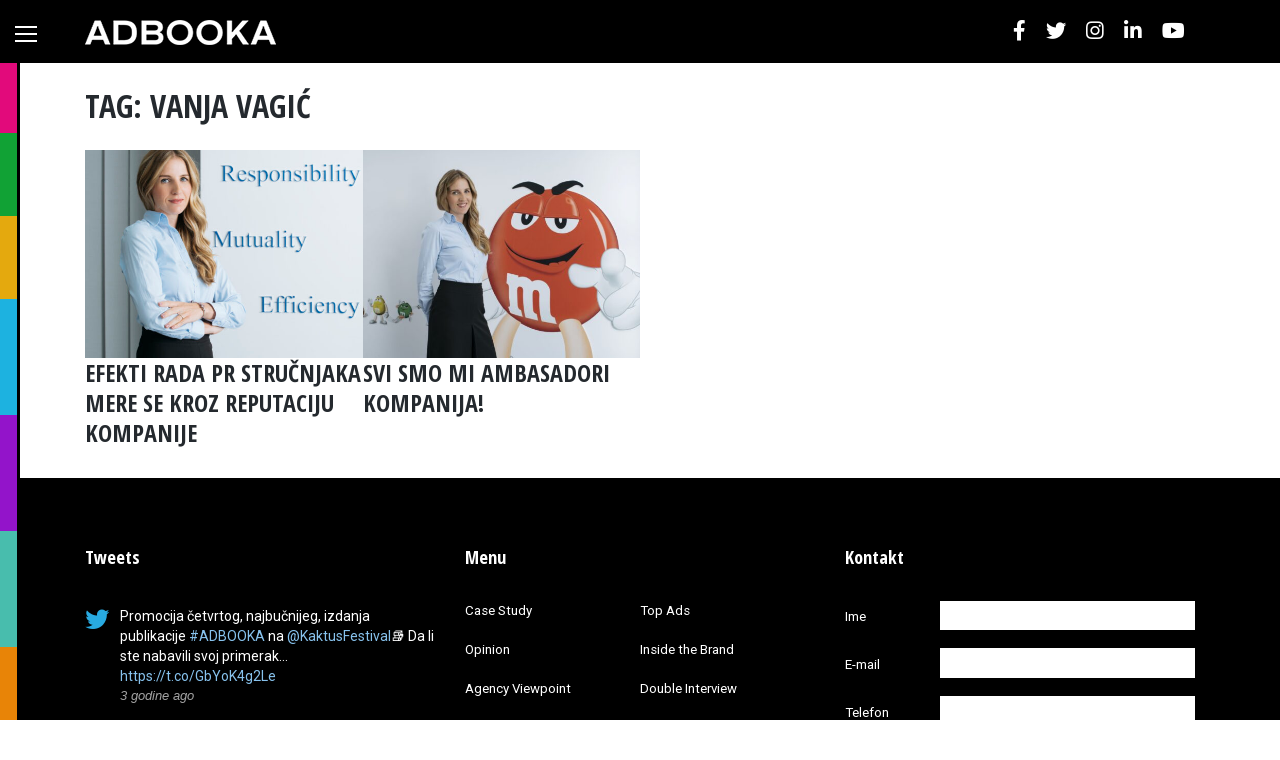

--- FILE ---
content_type: text/html; charset=UTF-8
request_url: https://adbooka.com/tag/vanja-vagic/
body_size: 11375
content:
<!DOCTYPE html>
<html lang="sr-RS">
<head>
    <meta charset="UTF-8">
    <meta name="viewport" content="width=device-width, initial-scale=1">
    <meta http-equiv="X-UA-Compatible" content="IE=edge">
    <link rel="profile" href="http://gmpg.org/xfn/11">
	<meta name='robots' content='index, follow, max-image-preview:large, max-snippet:-1, max-video-preview:-1' />
	<style>img:is([sizes="auto" i], [sizes^="auto," i]) { contain-intrinsic-size: 3000px 1500px }</style>
	
	<!-- This site is optimized with the Yoast SEO plugin v25.9 - https://yoast.com/wordpress/plugins/seo/ -->
	<title>VANJA VAGIĆ - Adbooka</title>
	<link rel="canonical" href="https://adbooka.com/tag/vanja-vagic/" />
	<meta property="og:locale" content="sr_RS" />
	<meta property="og:type" content="article" />
	<meta property="og:title" content="VANJA VAGIĆ - Adbooka" />
	<meta property="og:url" content="https://adbooka.com/tag/vanja-vagic/" />
	<meta property="og:site_name" content="Adbooka" />
	<meta name="twitter:card" content="summary_large_image" />
	<script type="application/ld+json" class="yoast-schema-graph">{"@context":"https://schema.org","@graph":[{"@type":"CollectionPage","@id":"https://adbooka.com/tag/vanja-vagic/","url":"https://adbooka.com/tag/vanja-vagic/","name":"VANJA VAGIĆ - Adbooka","isPartOf":{"@id":"https://adbooka.com/#website"},"primaryImageOfPage":{"@id":"https://adbooka.com/tag/vanja-vagic/#primaryimage"},"image":{"@id":"https://adbooka.com/tag/vanja-vagic/#primaryimage"},"thumbnailUrl":"https://adbooka.com/wp-content/uploads/2023/04/Mars.jpg","breadcrumb":{"@id":"https://adbooka.com/tag/vanja-vagic/#breadcrumb"},"inLanguage":"sr-RS"},{"@type":"ImageObject","inLanguage":"sr-RS","@id":"https://adbooka.com/tag/vanja-vagic/#primaryimage","url":"https://adbooka.com/wp-content/uploads/2023/04/Mars.jpg","contentUrl":"https://adbooka.com/wp-content/uploads/2023/04/Mars.jpg","width":1334,"height":2000},{"@type":"BreadcrumbList","@id":"https://adbooka.com/tag/vanja-vagic/#breadcrumb","itemListElement":[{"@type":"ListItem","position":1,"name":"Home","item":"https://adbooka.com/"},{"@type":"ListItem","position":2,"name":"VANJA VAGIĆ"}]},{"@type":"WebSite","@id":"https://adbooka.com/#website","url":"https://adbooka.com/","name":"Adbooka","description":"","potentialAction":[{"@type":"SearchAction","target":{"@type":"EntryPoint","urlTemplate":"https://adbooka.com/?s={search_term_string}"},"query-input":{"@type":"PropertyValueSpecification","valueRequired":true,"valueName":"search_term_string"}}],"inLanguage":"sr-RS"}]}</script>
	<!-- / Yoast SEO plugin. -->


<link rel='dns-prefetch' href='//fonts.googleapis.com' />
<link rel="alternate" type="application/rss+xml" title="Adbooka &raquo; dovod" href="https://adbooka.com/feed/" />
<link rel="alternate" type="application/rss+xml" title="Adbooka &raquo; dovod komentara" href="https://adbooka.com/comments/feed/" />
<link rel="alternate" type="application/rss+xml" title="Adbooka &raquo; dovod oznake VANJA VAGIĆ" href="https://adbooka.com/tag/vanja-vagic/feed/" />
<script type="text/javascript">
/* <![CDATA[ */
window._wpemojiSettings = {"baseUrl":"https:\/\/s.w.org\/images\/core\/emoji\/16.0.1\/72x72\/","ext":".png","svgUrl":"https:\/\/s.w.org\/images\/core\/emoji\/16.0.1\/svg\/","svgExt":".svg","source":{"concatemoji":"https:\/\/adbooka.com\/wp-includes\/js\/wp-emoji-release.min.js?ver=a3feedb437e5c61588c819fdcc0d3b15"}};
/*! This file is auto-generated */
!function(s,n){var o,i,e;function c(e){try{var t={supportTests:e,timestamp:(new Date).valueOf()};sessionStorage.setItem(o,JSON.stringify(t))}catch(e){}}function p(e,t,n){e.clearRect(0,0,e.canvas.width,e.canvas.height),e.fillText(t,0,0);var t=new Uint32Array(e.getImageData(0,0,e.canvas.width,e.canvas.height).data),a=(e.clearRect(0,0,e.canvas.width,e.canvas.height),e.fillText(n,0,0),new Uint32Array(e.getImageData(0,0,e.canvas.width,e.canvas.height).data));return t.every(function(e,t){return e===a[t]})}function u(e,t){e.clearRect(0,0,e.canvas.width,e.canvas.height),e.fillText(t,0,0);for(var n=e.getImageData(16,16,1,1),a=0;a<n.data.length;a++)if(0!==n.data[a])return!1;return!0}function f(e,t,n,a){switch(t){case"flag":return n(e,"\ud83c\udff3\ufe0f\u200d\u26a7\ufe0f","\ud83c\udff3\ufe0f\u200b\u26a7\ufe0f")?!1:!n(e,"\ud83c\udde8\ud83c\uddf6","\ud83c\udde8\u200b\ud83c\uddf6")&&!n(e,"\ud83c\udff4\udb40\udc67\udb40\udc62\udb40\udc65\udb40\udc6e\udb40\udc67\udb40\udc7f","\ud83c\udff4\u200b\udb40\udc67\u200b\udb40\udc62\u200b\udb40\udc65\u200b\udb40\udc6e\u200b\udb40\udc67\u200b\udb40\udc7f");case"emoji":return!a(e,"\ud83e\udedf")}return!1}function g(e,t,n,a){var r="undefined"!=typeof WorkerGlobalScope&&self instanceof WorkerGlobalScope?new OffscreenCanvas(300,150):s.createElement("canvas"),o=r.getContext("2d",{willReadFrequently:!0}),i=(o.textBaseline="top",o.font="600 32px Arial",{});return e.forEach(function(e){i[e]=t(o,e,n,a)}),i}function t(e){var t=s.createElement("script");t.src=e,t.defer=!0,s.head.appendChild(t)}"undefined"!=typeof Promise&&(o="wpEmojiSettingsSupports",i=["flag","emoji"],n.supports={everything:!0,everythingExceptFlag:!0},e=new Promise(function(e){s.addEventListener("DOMContentLoaded",e,{once:!0})}),new Promise(function(t){var n=function(){try{var e=JSON.parse(sessionStorage.getItem(o));if("object"==typeof e&&"number"==typeof e.timestamp&&(new Date).valueOf()<e.timestamp+604800&&"object"==typeof e.supportTests)return e.supportTests}catch(e){}return null}();if(!n){if("undefined"!=typeof Worker&&"undefined"!=typeof OffscreenCanvas&&"undefined"!=typeof URL&&URL.createObjectURL&&"undefined"!=typeof Blob)try{var e="postMessage("+g.toString()+"("+[JSON.stringify(i),f.toString(),p.toString(),u.toString()].join(",")+"));",a=new Blob([e],{type:"text/javascript"}),r=new Worker(URL.createObjectURL(a),{name:"wpTestEmojiSupports"});return void(r.onmessage=function(e){c(n=e.data),r.terminate(),t(n)})}catch(e){}c(n=g(i,f,p,u))}t(n)}).then(function(e){for(var t in e)n.supports[t]=e[t],n.supports.everything=n.supports.everything&&n.supports[t],"flag"!==t&&(n.supports.everythingExceptFlag=n.supports.everythingExceptFlag&&n.supports[t]);n.supports.everythingExceptFlag=n.supports.everythingExceptFlag&&!n.supports.flag,n.DOMReady=!1,n.readyCallback=function(){n.DOMReady=!0}}).then(function(){return e}).then(function(){var e;n.supports.everything||(n.readyCallback(),(e=n.source||{}).concatemoji?t(e.concatemoji):e.wpemoji&&e.twemoji&&(t(e.twemoji),t(e.wpemoji)))}))}((window,document),window._wpemojiSettings);
/* ]]> */
</script>
<style id='wp-emoji-styles-inline-css' type='text/css'>

	img.wp-smiley, img.emoji {
		display: inline !important;
		border: none !important;
		box-shadow: none !important;
		height: 1em !important;
		width: 1em !important;
		margin: 0 0.07em !important;
		vertical-align: -0.1em !important;
		background: none !important;
		padding: 0 !important;
	}
</style>
<link rel='stylesheet' id='wp-block-library-css' href='https://adbooka.com/wp-includes/css/dist/block-library/style.min.css?ver=a3feedb437e5c61588c819fdcc0d3b15' type='text/css' media='all' />
<style id='classic-theme-styles-inline-css' type='text/css'>
/*! This file is auto-generated */
.wp-block-button__link{color:#fff;background-color:#32373c;border-radius:9999px;box-shadow:none;text-decoration:none;padding:calc(.667em + 2px) calc(1.333em + 2px);font-size:1.125em}.wp-block-file__button{background:#32373c;color:#fff;text-decoration:none}
</style>
<style id='global-styles-inline-css' type='text/css'>
:root{--wp--preset--aspect-ratio--square: 1;--wp--preset--aspect-ratio--4-3: 4/3;--wp--preset--aspect-ratio--3-4: 3/4;--wp--preset--aspect-ratio--3-2: 3/2;--wp--preset--aspect-ratio--2-3: 2/3;--wp--preset--aspect-ratio--16-9: 16/9;--wp--preset--aspect-ratio--9-16: 9/16;--wp--preset--color--black: #000000;--wp--preset--color--cyan-bluish-gray: #abb8c3;--wp--preset--color--white: #ffffff;--wp--preset--color--pale-pink: #f78da7;--wp--preset--color--vivid-red: #cf2e2e;--wp--preset--color--luminous-vivid-orange: #ff6900;--wp--preset--color--luminous-vivid-amber: #fcb900;--wp--preset--color--light-green-cyan: #7bdcb5;--wp--preset--color--vivid-green-cyan: #00d084;--wp--preset--color--pale-cyan-blue: #8ed1fc;--wp--preset--color--vivid-cyan-blue: #0693e3;--wp--preset--color--vivid-purple: #9b51e0;--wp--preset--gradient--vivid-cyan-blue-to-vivid-purple: linear-gradient(135deg,rgba(6,147,227,1) 0%,rgb(155,81,224) 100%);--wp--preset--gradient--light-green-cyan-to-vivid-green-cyan: linear-gradient(135deg,rgb(122,220,180) 0%,rgb(0,208,130) 100%);--wp--preset--gradient--luminous-vivid-amber-to-luminous-vivid-orange: linear-gradient(135deg,rgba(252,185,0,1) 0%,rgba(255,105,0,1) 100%);--wp--preset--gradient--luminous-vivid-orange-to-vivid-red: linear-gradient(135deg,rgba(255,105,0,1) 0%,rgb(207,46,46) 100%);--wp--preset--gradient--very-light-gray-to-cyan-bluish-gray: linear-gradient(135deg,rgb(238,238,238) 0%,rgb(169,184,195) 100%);--wp--preset--gradient--cool-to-warm-spectrum: linear-gradient(135deg,rgb(74,234,220) 0%,rgb(151,120,209) 20%,rgb(207,42,186) 40%,rgb(238,44,130) 60%,rgb(251,105,98) 80%,rgb(254,248,76) 100%);--wp--preset--gradient--blush-light-purple: linear-gradient(135deg,rgb(255,206,236) 0%,rgb(152,150,240) 100%);--wp--preset--gradient--blush-bordeaux: linear-gradient(135deg,rgb(254,205,165) 0%,rgb(254,45,45) 50%,rgb(107,0,62) 100%);--wp--preset--gradient--luminous-dusk: linear-gradient(135deg,rgb(255,203,112) 0%,rgb(199,81,192) 50%,rgb(65,88,208) 100%);--wp--preset--gradient--pale-ocean: linear-gradient(135deg,rgb(255,245,203) 0%,rgb(182,227,212) 50%,rgb(51,167,181) 100%);--wp--preset--gradient--electric-grass: linear-gradient(135deg,rgb(202,248,128) 0%,rgb(113,206,126) 100%);--wp--preset--gradient--midnight: linear-gradient(135deg,rgb(2,3,129) 0%,rgb(40,116,252) 100%);--wp--preset--font-size--small: 13px;--wp--preset--font-size--medium: 20px;--wp--preset--font-size--large: 36px;--wp--preset--font-size--x-large: 42px;--wp--preset--spacing--20: 0.44rem;--wp--preset--spacing--30: 0.67rem;--wp--preset--spacing--40: 1rem;--wp--preset--spacing--50: 1.5rem;--wp--preset--spacing--60: 2.25rem;--wp--preset--spacing--70: 3.38rem;--wp--preset--spacing--80: 5.06rem;--wp--preset--shadow--natural: 6px 6px 9px rgba(0, 0, 0, 0.2);--wp--preset--shadow--deep: 12px 12px 50px rgba(0, 0, 0, 0.4);--wp--preset--shadow--sharp: 6px 6px 0px rgba(0, 0, 0, 0.2);--wp--preset--shadow--outlined: 6px 6px 0px -3px rgba(255, 255, 255, 1), 6px 6px rgba(0, 0, 0, 1);--wp--preset--shadow--crisp: 6px 6px 0px rgba(0, 0, 0, 1);}:where(.is-layout-flex){gap: 0.5em;}:where(.is-layout-grid){gap: 0.5em;}body .is-layout-flex{display: flex;}.is-layout-flex{flex-wrap: wrap;align-items: center;}.is-layout-flex > :is(*, div){margin: 0;}body .is-layout-grid{display: grid;}.is-layout-grid > :is(*, div){margin: 0;}:where(.wp-block-columns.is-layout-flex){gap: 2em;}:where(.wp-block-columns.is-layout-grid){gap: 2em;}:where(.wp-block-post-template.is-layout-flex){gap: 1.25em;}:where(.wp-block-post-template.is-layout-grid){gap: 1.25em;}.has-black-color{color: var(--wp--preset--color--black) !important;}.has-cyan-bluish-gray-color{color: var(--wp--preset--color--cyan-bluish-gray) !important;}.has-white-color{color: var(--wp--preset--color--white) !important;}.has-pale-pink-color{color: var(--wp--preset--color--pale-pink) !important;}.has-vivid-red-color{color: var(--wp--preset--color--vivid-red) !important;}.has-luminous-vivid-orange-color{color: var(--wp--preset--color--luminous-vivid-orange) !important;}.has-luminous-vivid-amber-color{color: var(--wp--preset--color--luminous-vivid-amber) !important;}.has-light-green-cyan-color{color: var(--wp--preset--color--light-green-cyan) !important;}.has-vivid-green-cyan-color{color: var(--wp--preset--color--vivid-green-cyan) !important;}.has-pale-cyan-blue-color{color: var(--wp--preset--color--pale-cyan-blue) !important;}.has-vivid-cyan-blue-color{color: var(--wp--preset--color--vivid-cyan-blue) !important;}.has-vivid-purple-color{color: var(--wp--preset--color--vivid-purple) !important;}.has-black-background-color{background-color: var(--wp--preset--color--black) !important;}.has-cyan-bluish-gray-background-color{background-color: var(--wp--preset--color--cyan-bluish-gray) !important;}.has-white-background-color{background-color: var(--wp--preset--color--white) !important;}.has-pale-pink-background-color{background-color: var(--wp--preset--color--pale-pink) !important;}.has-vivid-red-background-color{background-color: var(--wp--preset--color--vivid-red) !important;}.has-luminous-vivid-orange-background-color{background-color: var(--wp--preset--color--luminous-vivid-orange) !important;}.has-luminous-vivid-amber-background-color{background-color: var(--wp--preset--color--luminous-vivid-amber) !important;}.has-light-green-cyan-background-color{background-color: var(--wp--preset--color--light-green-cyan) !important;}.has-vivid-green-cyan-background-color{background-color: var(--wp--preset--color--vivid-green-cyan) !important;}.has-pale-cyan-blue-background-color{background-color: var(--wp--preset--color--pale-cyan-blue) !important;}.has-vivid-cyan-blue-background-color{background-color: var(--wp--preset--color--vivid-cyan-blue) !important;}.has-vivid-purple-background-color{background-color: var(--wp--preset--color--vivid-purple) !important;}.has-black-border-color{border-color: var(--wp--preset--color--black) !important;}.has-cyan-bluish-gray-border-color{border-color: var(--wp--preset--color--cyan-bluish-gray) !important;}.has-white-border-color{border-color: var(--wp--preset--color--white) !important;}.has-pale-pink-border-color{border-color: var(--wp--preset--color--pale-pink) !important;}.has-vivid-red-border-color{border-color: var(--wp--preset--color--vivid-red) !important;}.has-luminous-vivid-orange-border-color{border-color: var(--wp--preset--color--luminous-vivid-orange) !important;}.has-luminous-vivid-amber-border-color{border-color: var(--wp--preset--color--luminous-vivid-amber) !important;}.has-light-green-cyan-border-color{border-color: var(--wp--preset--color--light-green-cyan) !important;}.has-vivid-green-cyan-border-color{border-color: var(--wp--preset--color--vivid-green-cyan) !important;}.has-pale-cyan-blue-border-color{border-color: var(--wp--preset--color--pale-cyan-blue) !important;}.has-vivid-cyan-blue-border-color{border-color: var(--wp--preset--color--vivid-cyan-blue) !important;}.has-vivid-purple-border-color{border-color: var(--wp--preset--color--vivid-purple) !important;}.has-vivid-cyan-blue-to-vivid-purple-gradient-background{background: var(--wp--preset--gradient--vivid-cyan-blue-to-vivid-purple) !important;}.has-light-green-cyan-to-vivid-green-cyan-gradient-background{background: var(--wp--preset--gradient--light-green-cyan-to-vivid-green-cyan) !important;}.has-luminous-vivid-amber-to-luminous-vivid-orange-gradient-background{background: var(--wp--preset--gradient--luminous-vivid-amber-to-luminous-vivid-orange) !important;}.has-luminous-vivid-orange-to-vivid-red-gradient-background{background: var(--wp--preset--gradient--luminous-vivid-orange-to-vivid-red) !important;}.has-very-light-gray-to-cyan-bluish-gray-gradient-background{background: var(--wp--preset--gradient--very-light-gray-to-cyan-bluish-gray) !important;}.has-cool-to-warm-spectrum-gradient-background{background: var(--wp--preset--gradient--cool-to-warm-spectrum) !important;}.has-blush-light-purple-gradient-background{background: var(--wp--preset--gradient--blush-light-purple) !important;}.has-blush-bordeaux-gradient-background{background: var(--wp--preset--gradient--blush-bordeaux) !important;}.has-luminous-dusk-gradient-background{background: var(--wp--preset--gradient--luminous-dusk) !important;}.has-pale-ocean-gradient-background{background: var(--wp--preset--gradient--pale-ocean) !important;}.has-electric-grass-gradient-background{background: var(--wp--preset--gradient--electric-grass) !important;}.has-midnight-gradient-background{background: var(--wp--preset--gradient--midnight) !important;}.has-small-font-size{font-size: var(--wp--preset--font-size--small) !important;}.has-medium-font-size{font-size: var(--wp--preset--font-size--medium) !important;}.has-large-font-size{font-size: var(--wp--preset--font-size--large) !important;}.has-x-large-font-size{font-size: var(--wp--preset--font-size--x-large) !important;}
:where(.wp-block-post-template.is-layout-flex){gap: 1.25em;}:where(.wp-block-post-template.is-layout-grid){gap: 1.25em;}
:where(.wp-block-columns.is-layout-flex){gap: 2em;}:where(.wp-block-columns.is-layout-grid){gap: 2em;}
:root :where(.wp-block-pullquote){font-size: 1.5em;line-height: 1.6;}
</style>
<link rel='stylesheet' id='titan-adminbar-styles-css' href='https://adbooka.com/wp-content/plugins/anti-spam/assets/css/admin-bar.css?ver=7.3.8' type='text/css' media='all' />
<link rel='stylesheet' id='contact-form-7-css' href='https://adbooka.com/wp-content/plugins/contact-form-7/includes/css/styles.css?ver=6.1.1' type='text/css' media='all' />
<link rel='stylesheet' id='wp-postratings-css' href='https://adbooka.com/wp-content/plugins/wp-postratings/css/postratings-css.css?ver=1.91.2' type='text/css' media='all' />
<link rel='stylesheet' id='wpml-legacy-horizontal-list-0-css' href='https://adbooka.com/wp-content/plugins/sitepress-multilingual-cms/templates/language-switchers/legacy-list-horizontal/style.min.css?ver=1' type='text/css' media='all' />
<link rel='stylesheet' id='wp-bootstrap-starter-bootstrap-css-css' href='https://adbooka.com/wp-content/themes/adbooka/inc/assets/css/bootstrap.min.css?ver=a3feedb437e5c61588c819fdcc0d3b15' type='text/css' media='all' />
<link rel='stylesheet' id='wp-bootstrap-pro-fontawesome-cdn-css' href='https://adbooka.com/wp-content/themes/adbooka/inc/assets/css/fontawesome.min.css?ver=a3feedb437e5c61588c819fdcc0d3b15' type='text/css' media='all' />
<link rel='stylesheet' id='wp-bootstrap-starter-style-css' href='https://adbooka.com/wp-content/themes/adbooka/style.css?ver=1682519551' type='text/css' media='all' />
<link rel='stylesheet' id='adbooka-fonts-css' href='https://fonts.googleapis.com/css?family=Open+Sans+Condensed%3A700%7CRoboto%3A300%2C400%2C400i%2C500%2C700&#038;display=swap&#038;subset=latin-ext&#038;ver=a3feedb437e5c61588c819fdcc0d3b15' type='text/css' media='all' />
<link rel='stylesheet' id='wptt_front-css' href='https://adbooka.com/wp-content/plugins/wp-twitter-feeds/controller/../css/admin_style.min.css?ver=a3feedb437e5c61588c819fdcc0d3b15' type='text/css' media='all' />
<script type="text/javascript" src="https://adbooka.com/wp-includes/js/jquery/jquery.min.js?ver=3.7.1" id="jquery-core-js"></script>
<script type="text/javascript" src="https://adbooka.com/wp-includes/js/jquery/jquery-migrate.min.js?ver=3.4.1" id="jquery-migrate-js"></script>
<!--[if lt IE 9]>
<script type="text/javascript" src="https://adbooka.com/wp-content/themes/adbooka/inc/assets/js/html5.js?ver=3.7.0" id="html5hiv-js"></script>
<![endif]-->
<link rel="https://api.w.org/" href="https://adbooka.com/wp-json/" /><link rel="alternate" title="JSON" type="application/json" href="https://adbooka.com/wp-json/wp/v2/tags/460" /><link rel="EditURI" type="application/rsd+xml" title="RSD" href="https://adbooka.com/xmlrpc.php?rsd" />

<meta name="generator" content="WPML ver:4.8.1 stt:1,49;" />
<link rel="pingback" href="https://adbooka.com/xmlrpc.php">    <style type="text/css">
        #page-sub-header { background: #fff; }
    </style>
    	<style type="text/css">
			.site-title,
		.site-description {
			position: absolute;
			clip: rect(1px, 1px, 1px, 1px);
		}
		</style>
	<link rel="icon" href="https://adbooka.com/wp-content/uploads/2019/11/favicon-150x150.png" sizes="32x32" />
<link rel="icon" href="https://adbooka.com/wp-content/uploads/2019/11/favicon.png" sizes="192x192" />
<link rel="apple-touch-icon" href="https://adbooka.com/wp-content/uploads/2019/11/favicon.png" />
<meta name="msapplication-TileImage" content="https://adbooka.com/wp-content/uploads/2019/11/favicon.png" />
	
			<!-- Global site tag (gtag.js) - Google Analytics -->
		<script async src="https://www.googletagmanager.com/gtag/js?id=UA-44471807-3"></script>
		<script>
		  window.dataLayer = window.dataLayer || [];
		  function gtag(){dataLayer.push(arguments);}
		  gtag('js', new Date());

		  gtag('config', 'UA-44471807-3');
		</script>
	
	</head>

<body class="archive tag tag-vanja-vagic tag-460 wp-theme-adbooka group-blog hfeed">
<div id="page" class="site">
	<a class="skip-link screen-reader-text" href="#content">Skip to content</a>
		<header id="masthead" class="site-header navbar-static-top navbar-light" role="banner">
		<button class="navbar-toggler" type="button" aria-controls="" aria-expanded="false" aria-label="Toggle navigation">
			<span></span>
			<span></span>
			<span></span>
		</button>

		<div class="container">
			<nav class="navbar d-flex flex-row flex-sm-row flex-md-row align-items-center">
				<div class="navbar-brand mr-md-auto">
											<a href="https://adbooka.com/">
							<img src="https://adbooka.com/wp-content/uploads/2019/11/adbooka-logo.png" alt="Adbooka">
						</a>
					
				</div>

				<ul class="top-nav-social d-none d-md-block">
					<li>
						<a href="https://www.facebook.com/adbooka19/" class="fb-ic" role="button" target="_blank"><i class="fab fa-lg fa-facebook-f"></i></a>
					</li><li>
						<a href="https://twitter.com/adbooka" class="tw-ic" role="button" target="_blank"><i class="fab fa-lg fa-twitter"></i></a>
					</li><li>
						<a href="https://www.instagram.com/adbooka_/" class="in-ic" role="button" target="_blank"><i class="fab fa-lg fa-instagram"></i></a>
					</li><li>
						<a href="https://www.linkedin.com/company/adbooka/" class="li-ic" role="button" target="_blank"><i class="fab fa-lg fa-linkedin-in"></i></a>
					</li><li>
						<a href="https://www.youtube.com/watch?v=1CCfRMuqLNk&list=PL3_VUazrTGeaTnMQFGtNtdZKck7IfF0KF" class="li-ic" role="button" target="_blank"><i class="fab fa-lg fa-youtube"></i></a>
					</li>
				</ul>

				
				
			</nav>
		</div>
	</header><!-- #masthead -->

	<nav id="sidebar-nav" class="sidebar-nav">
		
						<ul class="sidebar-nav-list" style="background-color: #e20a7b;">
					<li class="sidebar-nav-list-item-title">
						<a href="https://adbooka.com/category/case-study/" data-target="category-case-study">
							Case Study						</a>
					</li>
				</ul>
							<ul class="sidebar-nav-list" style="background-color: #11a235;">
					<li class="sidebar-nav-list-item-title">
						<a href="https://adbooka.com/category/top-ads/" data-target="category-top-ads">
							Top Ads						</a>
					</li>
				</ul>
							<ul class="sidebar-nav-list" style="background-color: #e4a90e;">
					<li class="sidebar-nav-list-item-title">
						<a href="https://adbooka.com/category/opinion/" data-target="category-opinion">
							Opinion						</a>
					</li>
				</ul>
							<ul class="sidebar-nav-list" style="background-color: #1db2e0;">
					<li class="sidebar-nav-list-item-title">
						<a href="https://adbooka.com/category/inside-the-brand/" data-target="category-inside-the-brand">
							Inside the Brand						</a>
					</li>
				</ul>
							<ul class="sidebar-nav-list" style="background-color: #9314ca;">
					<li class="sidebar-nav-list-item-title">
						<a href="https://adbooka.com/category/agency-viewpoint/" data-target="category-agency-viewpoint">
							Agency Viewpoint						</a>
					</li>
				</ul>
							<ul class="sidebar-nav-list" style="background-color: #48bdad;">
					<li class="sidebar-nav-list-item-title">
						<a href="https://adbooka.com/category/double-interview/" data-target="category-double-interview">
							Double Interview						</a>
					</li>
				</ul>
							<ul class="sidebar-nav-list" style="background-color: #e88407;">
					<li class="sidebar-nav-list-item-title">
						<a href="https://adbooka.com/category/trending/" data-target="category-trending">
							Trending						</a>
					</li>
				</ul>
							<ul class="sidebar-nav-list" style="background-color: #3536d9;">
					<li class="sidebar-nav-list-item-title">
						<a href="https://adbooka.com/category/data-points/" data-target="category-data-points">
							Data Points						</a>
					</li>
				</ul>
			<!--		<ul class="sidebar-nav-list" style="background-color: #ffa800;">
			<li class="sidebar-nav-list-item-title">
				<a href="#" data-target="agency-casestudy">Case Study</a>
			</li>
			<li>
				<a data-target="agency-1-10" href="#" class="">1-10 Employees</a>
			</li>
			<li>
				<a data-target="agency-11-20" href="#" class="">11-20 Employees</a>
			</li>
		</ul>
		<ul class="sidebar-nav-list" style="background-color: #703fff;">
			<li class="sidebar-nav-list-item-title">
				<a href="#" data-target="agency-topads">Top Ads</a>
			</li>
		</ul>-->
	</nav>

		<div id="content" class="site-content">
		<div class="row-wrap">
			

<div class="container">
	<div class="row">
		<section id="primary" class="content-area col-sm-12 col-lg-12">
			<main id="main" class="site-main" role="main">

			
				<header class="page-header">
					<h1 class="page-title">TAG: VANJA VAGIĆ</h1>				</header><!-- .page-header -->

				<div class="row no-gutters">
					
<article id="post-3870" class="col-md-4 col-lg-3 post-3870 post type-post status-publish format-standard has-post-thumbnail hentry category-inside-the-brand tag-efekti-rada tag-mars tag-pr tag-pr-strucnjak tag-reputacija-kompanije tag-vanja-vagic">
	<div class="post-thumbnail zoom-in-image-wrap">
		<a href="https://adbooka.com/efekti-rada-pr-strucnjaka-mere-se-kroz-reputaciju-kompanije/">
			<img width="540" height="405" src="https://adbooka.com/wp-content/uploads/2023/04/Mars-540x405.jpg" class="zoom-in-image wp-post-image" alt="" decoding="async" fetchpriority="high" />		</a>
	</div>

	<header class="entry-header">
		<h2 class="entry-title"><a href="https://adbooka.com/efekti-rada-pr-strucnjaka-mere-se-kroz-reputaciju-kompanije/" rel="bookmark">EFEKTI RADA PR STRUČNJAKA MERE SE KROZ REPUTACIJU KOMPANIJE</a></h2>	</header><!-- .entry-header -->

	<div class="entry-content">
			</div><!-- .entry-content -->
</article><!-- #post-## -->

<article id="post-1197" class="col-md-4 col-lg-3 post-1197 post type-post status-publish format-standard has-post-thumbnail hentry category-inside-the-brand tag-interna-komunikacija tag-mars tag-vanja-vagic">
	<div class="post-thumbnail zoom-in-image-wrap">
		<a href="https://adbooka.com/svi-smo-mi-ambasadori-kompanija/">
			<img width="540" height="405" src="https://adbooka.com/wp-content/uploads/2020/09/ALX3864-540x405.jpg" class="zoom-in-image wp-post-image" alt="" decoding="async" />		</a>
	</div>

	<header class="entry-header">
		<h2 class="entry-title"><a href="https://adbooka.com/svi-smo-mi-ambasadori-kompanija/" rel="bookmark">SVI SMO MI AMBASADORI KOMPANIJA!</a></h2>	</header><!-- .entry-header -->

	<div class="entry-content">
			</div><!-- .entry-content -->
</article><!-- #post-## -->
				</div>

				
			</main><!-- #main -->
		</section><!-- #primary -->

			</div>
</div>
		</div><!-- .row-wrap -->
	</div><!-- #content -->
		<div id="footer-widget" class="row m-0 pt-5">
		<div class="container">
			<div class="row">
									<div class="col-12 col-md-4"><section id="wptt_twittertweets-2" class="widget TwitterTweets"><h3 class="widget-title">Tweets</h3>			

<ul class="fetched_tweets dark">
	
			    
			        <li class="tweets_avatar">
			        	<div class="tweet_wrap"><div class="wdtf-user-card ltr"><div class="clear"></div></div>			       		<div class="tweet_data">
			        	Promocija četvrtog, najbučnijeg, izdanja publikacije <a href="https://twitter.com/search?q=%23ADBOOKA" target="_blank" rel="nofollow">#ADBOOKA</a> na <a href="https://twitter.com/KaktusFestival" target="_blank" rel="nofollow">@KaktusFestival</a>📚

Da li ste nabavili svoj primerak… <a href="https://t.co/GbYoK4g2Le" target="_blank" rel="nofollow">https://t.co/GbYoK4g2Le</a>			        	</div>
			            <br/>
			            <div class="clear"></div>
			            <div class="times">
			            <em>
			            
						<a href="https://www.twitter.com/adbooka" target="_blank" title="Follow adbooka on Twitter [Opens new window]">
							3 godine ago							</a>
			            </em>
			            </div>
												<div class="clear"></div>
</div><div class="clear"></div>
			        </li>
			    
			        <li class="tweets_avatar">
			        	<div class="tweet_wrap"><div class="wdtf-user-card ltr"><div class="clear"></div></div>			       		<div class="tweet_data">
			        	Ko kreira trendove u našem regionu? Čija buka će se tek čuti? <a href="https://twitter.com/search?q=%23adbooka" target="_blank" rel="nofollow">#adbooka</a> <a href="https://twitter.com/search?q=%23staytuned" target="_blank" rel="nofollow">#staytuned</a> <a href="https://t.co/QOkdQnUkby" target="_blank" rel="nofollow">https://t.co/QOkdQnUkby</a>			        	</div>
			            <br/>
			            <div class="clear"></div>
			            <div class="times">
			            <em>
			            
						<a href="https://www.twitter.com/adbooka" target="_blank" title="Follow adbooka on Twitter [Opens new window]">
							3 godine ago							</a>
			            </em>
			            </div>
												<div class="clear"></div>
</div><div class="clear"></div>
			        </li>
			    
			        <li class="tweets_avatar">
			        	<div class="tweet_wrap"><div class="wdtf-user-card ltr"><div class="clear"></div></div>			       		<div class="tweet_data">
			        	Čija kampanja je bila najbučnija u regionu u prethodnih godinu dana? <a href="https://twitter.com/search?q=%23adbooka" target="_blank" rel="nofollow">#adbooka</a> <a href="https://twitter.com/search?q=%23staytuned" target="_blank" rel="nofollow">#staytuned</a>

designed by Friday <a href="https://t.co/6kGbVQ6BR3" target="_blank" rel="nofollow">https://t.co/6kGbVQ6BR3</a>			        	</div>
			            <br/>
			            <div class="clear"></div>
			            <div class="times">
			            <em>
			            
						<a href="https://www.twitter.com/adbooka" target="_blank" title="Follow adbooka on Twitter [Opens new window]">
							3 godine ago							</a>
			            </em>
			            </div>
												<div class="clear"></div>
</div><div class="clear"></div>
			        </li>
			    
						</ul>
			
			</section></div>
													<div class="col-12 col-md-4"><section id="nav_menu-2" class="widget widget_nav_menu"><h3 class="widget-title">Menu</h3><div class="menu-footer-categories-container"><ul id="menu-footer-categories" class="menu"><li id="menu-item-120" class="menu-item menu-item-type-taxonomy menu-item-object-category menu-item-120"><a href="https://adbooka.com/category/case-study/">Case Study</a></li>
<li id="menu-item-121" class="menu-item menu-item-type-taxonomy menu-item-object-category menu-item-121"><a href="https://adbooka.com/category/top-ads/">Top Ads</a></li>
<li id="menu-item-122" class="menu-item menu-item-type-taxonomy menu-item-object-category menu-item-122"><a href="https://adbooka.com/category/opinion/">Opinion</a></li>
<li id="menu-item-123" class="menu-item menu-item-type-taxonomy menu-item-object-category menu-item-123"><a href="https://adbooka.com/category/inside-the-brand/">Inside the Brand</a></li>
<li id="menu-item-124" class="menu-item menu-item-type-taxonomy menu-item-object-category menu-item-124"><a href="https://adbooka.com/category/agency-viewpoint/">Agency Viewpoint</a></li>
<li id="menu-item-125" class="menu-item menu-item-type-taxonomy menu-item-object-category menu-item-125"><a href="https://adbooka.com/category/double-interview/">Double Interview</a></li>
<li id="menu-item-126" class="menu-item menu-item-type-taxonomy menu-item-object-category menu-item-126"><a href="https://adbooka.com/category/trending/">Trending</a></li>
<li id="menu-item-127" class="menu-item menu-item-type-taxonomy menu-item-object-category menu-item-127"><a href="https://adbooka.com/category/data-points/">Data Points</a></li>
</ul></div></section>      <section id="mailpoet_form-2" class="widget widget_mailpoet_form">
  
      <h3 class="widget-title">Newsletter</h3>
  
  <div class="
    mailpoet_form_popup_overlay
      "></div>
  <div
    id="mailpoet_form_1"
    class="
      mailpoet_form
      mailpoet_form_widget
      mailpoet_form_position_
      mailpoet_form_animation_
    "
      >

    <style type="text/css">
     #mailpoet_form_1 .mailpoet_form {  }
#mailpoet_form_1 .mailpoet_paragraph { line-height: 20px; }
#mailpoet_form_1 .mailpoet_segment_label, #mailpoet_form_1 .mailpoet_text_label, #mailpoet_form_1 .mailpoet_textarea_label, #mailpoet_form_1 .mailpoet_select_label, #mailpoet_form_1 .mailpoet_radio_label, #mailpoet_form_1 .mailpoet_checkbox_label, #mailpoet_form_1 .mailpoet_list_label, #mailpoet_form_1 .mailpoet_date_label { display: block; }
#mailpoet_form_1 .mailpoet_text, #mailpoet_form_1 .mailpoet_textarea, #mailpoet_form_1 .mailpoet_select, #mailpoet_form_1 .mailpoet_date_month, #mailpoet_form_1 .mailpoet_date_day, #mailpoet_form_1 .mailpoet_date_year, #mailpoet_form_1 .mailpoet_date { display: block; }
#mailpoet_form_1 .mailpoet_text, #mailpoet_form_1 .mailpoet_textarea { width: 100%; }
#mailpoet_form_1 .mailpoet_checkbox {  }
#mailpoet_form_1 .mailpoet_submit input {  }
#mailpoet_form_1 .mailpoet_divider {  }
#mailpoet_form_1 .mailpoet_message {  }
#mailpoet_form_1 .mailpoet_validate_success { font-weight: 600; color: #468847; }
#mailpoet_form_1 .mailpoet_validate_error { color: #b94a48; }
#mailpoet_form_1 .mailpoet_form_loading { width: 30px; text-align: center; line-height: normal; }
#mailpoet_form_1 .mailpoet_form_loading > span { width: 5px; height: 5px; background-color: #5b5b5b; }#mailpoet_form_1{;}#mailpoet_form_1 .mailpoet_message {margin: 0; padding: 0 20px;}#mailpoet_form_1 .mailpoet_paragraph.last {margin-bottom: 0} @media (max-width: 500px) {#mailpoet_form_1 {background-image: none;}} @media (min-width: 500px) {#mailpoet_form_1 .last .mailpoet_paragraph:last-child {margin-bottom: 0}}  @media (max-width: 500px) {#mailpoet_form_1 .mailpoet_form_column:last-child .mailpoet_paragraph:last-child {margin-bottom: 0}} 
    </style>

    <form
      target="_self"
      method="post"
      action="https://adbooka.com/wp-admin/admin-post.php?action=mailpoet_subscription_form"
      class="mailpoet_form mailpoet_form_form mailpoet_form_widget"
      novalidate
      data-delay=""
      data-exit-intent-enabled=""
      data-font-family=""
      data-cookie-expiration-time=""
    >
      <input type="hidden" name="data[form_id]" value="1" />
      <input type="hidden" name="token" value="a2d0583a79" />
      <input type="hidden" name="api_version" value="v1" />
      <input type="hidden" name="endpoint" value="subscribers" />
      <input type="hidden" name="mailpoet_method" value="subscribe" />

      <label class="mailpoet_hp_email_label" style="display: none !important;">Molimo da ovo polje ostavite prazno<input type="email" name="data[email]"/></label><div class="mailpoet_paragraph"><label for="form_email_1" class="mailpoet_text_label"  data-automation-id="form_email_label" >Vaš email <span class="mailpoet_required" aria-hidden="true">*</span></label><input type="email" autocomplete="email" class="mailpoet_text" id="form_email_1" name="data[form_field_YjRlODU4OWIyMzg4X2VtYWls]" title="Vaš email" value="" data-automation-id="form_email" data-parsley-errors-container=".mailpoet_error_7f5g2" data-parsley-required="true" required aria-required="true" data-parsley-minlength="6" data-parsley-maxlength="150" data-parsley-type-message="Ova vrednost treba da bude ispravna e-pošta." data-parsley-required-message="Ovo polje je obavezno."/><span class="mailpoet_error_7f5g2"></span></div>
<div class="mailpoet_paragraph"><input type="submit" class="mailpoet_submit" value="Pošalji" data-automation-id="subscribe-submit-button" style="border-color:transparent;" /><span class="mailpoet_form_loading"><span class="mailpoet_bounce1"></span><span class="mailpoet_bounce2"></span><span class="mailpoet_bounce3"></span></span></div>

      <div class="mailpoet_message">
        <p class="mailpoet_validate_success"
                style="display:none;"
                >Proverite Vaš inbox kako biste potvrdili pretplatu.
        </p>
        <p class="mailpoet_validate_error"
                style="display:none;"
                >        </p>
      </div>
    </form>

      </div>

      </section>
  </div>
													<div class="col-12 col-md-4"><section id="text-2" class="widget widget_text"><h3 class="widget-title">Kontakt</h3>			<div class="textwidget">
<div class="wpcf7 no-js" id="wpcf7-f438-o1" lang="sr-RS" dir="ltr" data-wpcf7-id="438">
<div class="screen-reader-response"><p role="status" aria-live="polite" aria-atomic="true"></p> <ul></ul></div>
<form action="/tag/vanja-vagic/#wpcf7-f438-o1" method="post" class="wpcf7-form init" aria-label="Contact form" novalidate="novalidate" data-status="init">
<fieldset class="hidden-fields-container"><input type="hidden" name="_wpcf7" value="438" /><input type="hidden" name="_wpcf7_version" value="6.1.1" /><input type="hidden" name="_wpcf7_locale" value="sr_RS" /><input type="hidden" name="_wpcf7_unit_tag" value="wpcf7-f438-o1" /><input type="hidden" name="_wpcf7_container_post" value="0" /><input type="hidden" name="_wpcf7_posted_data_hash" value="" />
</fieldset>
<div class="form-group row"><label for="forma-ime" class="col-md-3 col-form-label">Ime</label><div class="col-md-9"><span class="wpcf7-form-control-wrap" data-name="ime"><input size="40" maxlength="400" class="wpcf7-form-control wpcf7-text wpcf7-validates-as-required form-control-sm" id="forma-ime" aria-required="true" aria-invalid="false" value="" type="text" name="ime" /></span></div></div>
<div class="form-group row"><label for="forma-email" class="col-md-3 col-form-label">E-mail</label><div class="col-md-9"><span class="wpcf7-form-control-wrap" data-name="your-email"><input size="40" maxlength="400" class="wpcf7-form-control wpcf7-email wpcf7-validates-as-required wpcf7-text wpcf7-validates-as-email form-control-sm" id="forma-email" aria-required="true" aria-invalid="false" value="" type="email" name="your-email" /></span></div></div>
<div class="form-group row"><label for="forma-telefon" class="col-md-3 col-form-label">Telefon</label><div class="col-md-9"><span class="wpcf7-form-control-wrap" data-name="telefon"><input size="40" maxlength="400" class="wpcf7-form-control wpcf7-text wpcf7-validates-as-required form-control-sm" id="forma-telefon" aria-required="true" aria-invalid="false" value="" type="text" name="telefon" /></span></div></div>
<div class="form-group"><span class="wpcf7-form-control-wrap" data-name="poruka"><textarea cols="40" rows="4" maxlength="2000" class="wpcf7-form-control wpcf7-textarea" aria-invalid="false" name="poruka"></textarea></span></div><div><span id="wpcf7-697678622ebff-wrapper" class="wpcf7-form-control-wrap firstname-wrap" style="display:none !important; visibility:hidden !important;"><input id="wpcf7-697678622ebff-field"  class="wpcf7-form-control wpcf7-text" type="text" name="firstname" value="" size="40" tabindex="-1" autocomplete="new-password" /></span></div>

<div class="send-message text-right"><input class="wpcf7-form-control wpcf7-submit has-spinner" type="submit" value="Pošalji" /></div><div class="wpcf7-response-output" aria-hidden="true"></div>
</form>
</div>

</div>
		</section><section id="nav_menu-3" class="widget widget_nav_menu"><div class="menu-footer-privacy-container"><ul id="menu-footer-privacy" class="menu"><li id="menu-item-443" class="menu-item menu-item-type-post_type menu-item-object-page menu-item-443"><a href="https://adbooka.com/delete-my-data/">Delete My Data</a></li>
</ul></div></section><section id="custom_html-3" class="widget_text widget widget_custom_html"><div class="textwidget custom-html-widget"><ul class="top-nav-social d-block d-md-none">
<li>
						<a href="https://www.facebook.com/adbooka19/" class="fb-ic" role="button" target="_blank"><i class="fab fa-lg fa-facebook-f"></i></a>
					</li><li>
						<a href="https://twitter.com/adbooka" class="tw-ic" role="button" target="_blank"><i class="fab fa-lg fa-twitter"></i></a>
					</li><li>
						<a href="https://www.instagram.com/adbooka_/" class="in-ic" role="button" target="_blank"><i class="fab fa-lg fa-instagram"></i></a>
					</li><li>
						<a href="https://www.linkedin.com/company/adbooka/" class="li-ic" role="button" target="_blank"><i class="fab fa-lg fa-linkedin-in"></i></a>
					</li><li>
						<a href="https://www.youtube.com/watch?v=1CCfRMuqLNk&list=PL3_VUazrTGeaTnMQFGtNtdZKck7IfF0KF" class="li-ic" role="button" target="_blank"><i class="fab fa-lg fa-youtube"></i></a>
					</li>
				</ul></div></section></div>
							</div>
		</div>
	</div>
	<footer id="colophon" class="site-footer navbar-light" role="contentinfo">
		<div class="container pt-3 pb-3">
			<div class="site-info">
				&copy; 2026 All Rights Reserved. Marketing mreža.			</div><!-- close .site-info -->
		</div>
	</footer><!-- #colophon -->
</div><!-- #page -->

<script type="speculationrules">
{"prefetch":[{"source":"document","where":{"and":[{"href_matches":"\/*"},{"not":{"href_matches":["\/wp-*.php","\/wp-admin\/*","\/wp-content\/uploads\/*","\/wp-content\/*","\/wp-content\/plugins\/*","\/wp-content\/themes\/adbooka\/*","\/*\\?(.+)"]}},{"not":{"selector_matches":"a[rel~=\"nofollow\"]"}},{"not":{"selector_matches":".no-prefetch, .no-prefetch a"}}]},"eagerness":"conservative"}]}
</script>
<link rel='stylesheet' id='mailpoet_public-css' href='https://adbooka.com/wp-content/plugins/mailpoet/assets/dist/css/mailpoet-public.b1f0906e.css?ver=a3feedb437e5c61588c819fdcc0d3b15' type='text/css' media='all' />
<link rel='stylesheet' id='mailpoet_custom_fonts_0-css' href='https://fonts.googleapis.com/css?family=Abril+FatFace%3A400%2C400i%2C700%2C700i%7CAlegreya%3A400%2C400i%2C700%2C700i%7CAlegreya+Sans%3A400%2C400i%2C700%2C700i%7CAmatic+SC%3A400%2C400i%2C700%2C700i%7CAnonymous+Pro%3A400%2C400i%2C700%2C700i%7CArchitects+Daughter%3A400%2C400i%2C700%2C700i%7CArchivo%3A400%2C400i%2C700%2C700i%7CArchivo+Narrow%3A400%2C400i%2C700%2C700i%7CAsap%3A400%2C400i%2C700%2C700i%7CBarlow%3A400%2C400i%2C700%2C700i%7CBioRhyme%3A400%2C400i%2C700%2C700i%7CBonbon%3A400%2C400i%2C700%2C700i%7CCabin%3A400%2C400i%2C700%2C700i%7CCairo%3A400%2C400i%2C700%2C700i%7CCardo%3A400%2C400i%2C700%2C700i%7CChivo%3A400%2C400i%2C700%2C700i%7CConcert+One%3A400%2C400i%2C700%2C700i%7CCormorant%3A400%2C400i%2C700%2C700i%7CCrimson+Text%3A400%2C400i%2C700%2C700i%7CEczar%3A400%2C400i%2C700%2C700i%7CExo+2%3A400%2C400i%2C700%2C700i%7CFira+Sans%3A400%2C400i%2C700%2C700i%7CFjalla+One%3A400%2C400i%2C700%2C700i%7CFrank+Ruhl+Libre%3A400%2C400i%2C700%2C700i%7CGreat+Vibes%3A400%2C400i%2C700%2C700i&#038;ver=a3feedb437e5c61588c819fdcc0d3b15' type='text/css' media='all' />
<link rel='stylesheet' id='mailpoet_custom_fonts_1-css' href='https://fonts.googleapis.com/css?family=Heebo%3A400%2C400i%2C700%2C700i%7CIBM+Plex%3A400%2C400i%2C700%2C700i%7CInconsolata%3A400%2C400i%2C700%2C700i%7CIndie+Flower%3A400%2C400i%2C700%2C700i%7CInknut+Antiqua%3A400%2C400i%2C700%2C700i%7CInter%3A400%2C400i%2C700%2C700i%7CKarla%3A400%2C400i%2C700%2C700i%7CLibre+Baskerville%3A400%2C400i%2C700%2C700i%7CLibre+Franklin%3A400%2C400i%2C700%2C700i%7CMontserrat%3A400%2C400i%2C700%2C700i%7CNeuton%3A400%2C400i%2C700%2C700i%7CNotable%3A400%2C400i%2C700%2C700i%7CNothing+You+Could+Do%3A400%2C400i%2C700%2C700i%7CNoto+Sans%3A400%2C400i%2C700%2C700i%7CNunito%3A400%2C400i%2C700%2C700i%7COld+Standard+TT%3A400%2C400i%2C700%2C700i%7COxygen%3A400%2C400i%2C700%2C700i%7CPacifico%3A400%2C400i%2C700%2C700i%7CPoppins%3A400%2C400i%2C700%2C700i%7CProza+Libre%3A400%2C400i%2C700%2C700i%7CPT+Sans%3A400%2C400i%2C700%2C700i%7CPT+Serif%3A400%2C400i%2C700%2C700i%7CRakkas%3A400%2C400i%2C700%2C700i%7CReenie+Beanie%3A400%2C400i%2C700%2C700i%7CRoboto+Slab%3A400%2C400i%2C700%2C700i&#038;ver=a3feedb437e5c61588c819fdcc0d3b15' type='text/css' media='all' />
<link rel='stylesheet' id='mailpoet_custom_fonts_2-css' href='https://fonts.googleapis.com/css?family=Ropa+Sans%3A400%2C400i%2C700%2C700i%7CRubik%3A400%2C400i%2C700%2C700i%7CShadows+Into+Light%3A400%2C400i%2C700%2C700i%7CSpace+Mono%3A400%2C400i%2C700%2C700i%7CSpectral%3A400%2C400i%2C700%2C700i%7CSue+Ellen+Francisco%3A400%2C400i%2C700%2C700i%7CTitillium+Web%3A400%2C400i%2C700%2C700i%7CUbuntu%3A400%2C400i%2C700%2C700i%7CVarela%3A400%2C400i%2C700%2C700i%7CVollkorn%3A400%2C400i%2C700%2C700i%7CWork+Sans%3A400%2C400i%2C700%2C700i%7CYatra+One%3A400%2C400i%2C700%2C700i&#038;ver=a3feedb437e5c61588c819fdcc0d3b15' type='text/css' media='all' />
<script type="text/javascript" src="https://adbooka.com/wp-includes/js/dist/hooks.min.js?ver=4d63a3d491d11ffd8ac6" id="wp-hooks-js"></script>
<script type="text/javascript" src="https://adbooka.com/wp-includes/js/dist/i18n.min.js?ver=5e580eb46a90c2b997e6" id="wp-i18n-js"></script>
<script type="text/javascript" id="wp-i18n-js-after">
/* <![CDATA[ */
wp.i18n.setLocaleData( { 'text direction\u0004ltr': [ 'ltr' ] } );
/* ]]> */
</script>
<script type="text/javascript" src="https://adbooka.com/wp-content/plugins/contact-form-7/includes/swv/js/index.js?ver=6.1.1" id="swv-js"></script>
<script type="text/javascript" id="contact-form-7-js-before">
/* <![CDATA[ */
var wpcf7 = {
    "api": {
        "root": "https:\/\/adbooka.com\/wp-json\/",
        "namespace": "contact-form-7\/v1"
    }
};
/* ]]> */
</script>
<script type="text/javascript" src="https://adbooka.com/wp-content/plugins/contact-form-7/includes/js/index.js?ver=6.1.1" id="contact-form-7-js"></script>
<script type="text/javascript" id="wp-postratings-js-extra">
/* <![CDATA[ */
var ratingsL10n = {"plugin_url":"https:\/\/adbooka.com\/wp-content\/plugins\/wp-postratings","ajax_url":"https:\/\/adbooka.com\/wp-admin\/admin-ajax.php","text_wait":"Please rate only 1 item at a time.","image":"numbers_adbooka","image_ext":"gif","max":"10","show_loading":"1","show_fading":"1","custom":"1"};
var ratings_1_mouseover_image=new Image();ratings_1_mouseover_image.src="https://adbooka.com/wp-content/plugins/wp-postratings/images/numbers_adbooka/rating_1_over.gif";var ratings_2_mouseover_image=new Image();ratings_2_mouseover_image.src="https://adbooka.com/wp-content/plugins/wp-postratings/images/numbers_adbooka/rating_2_over.gif";var ratings_3_mouseover_image=new Image();ratings_3_mouseover_image.src="https://adbooka.com/wp-content/plugins/wp-postratings/images/numbers_adbooka/rating_3_over.gif";var ratings_4_mouseover_image=new Image();ratings_4_mouseover_image.src="https://adbooka.com/wp-content/plugins/wp-postratings/images/numbers_adbooka/rating_4_over.gif";var ratings_5_mouseover_image=new Image();ratings_5_mouseover_image.src="https://adbooka.com/wp-content/plugins/wp-postratings/images/numbers_adbooka/rating_5_over.gif";var ratings_6_mouseover_image=new Image();ratings_6_mouseover_image.src="https://adbooka.com/wp-content/plugins/wp-postratings/images/numbers_adbooka/rating_6_over.gif";var ratings_7_mouseover_image=new Image();ratings_7_mouseover_image.src="https://adbooka.com/wp-content/plugins/wp-postratings/images/numbers_adbooka/rating_7_over.gif";var ratings_8_mouseover_image=new Image();ratings_8_mouseover_image.src="https://adbooka.com/wp-content/plugins/wp-postratings/images/numbers_adbooka/rating_8_over.gif";var ratings_9_mouseover_image=new Image();ratings_9_mouseover_image.src="https://adbooka.com/wp-content/plugins/wp-postratings/images/numbers_adbooka/rating_9_over.gif";var ratings_10_mouseover_image=new Image();ratings_10_mouseover_image.src="https://adbooka.com/wp-content/plugins/wp-postratings/images/numbers_adbooka/rating_10_over.gif";;
/* ]]> */
</script>
<script type="text/javascript" src="https://adbooka.com/wp-content/plugins/wp-postratings/js/postratings-js.js?ver=1.91.2" id="wp-postratings-js"></script>
<script type="text/javascript" src="https://adbooka.com/wp-content/themes/adbooka/inc/assets/js/popper.min.js?ver=a3feedb437e5c61588c819fdcc0d3b15" id="wp-bootstrap-starter-popper-js"></script>
<script type="text/javascript" src="https://adbooka.com/wp-content/themes/adbooka/inc/assets/js/bootstrap.min.js?ver=a3feedb437e5c61588c819fdcc0d3b15" id="wp-bootstrap-starter-bootstrapjs-js"></script>
<script type="text/javascript" src="https://adbooka.com/wp-content/themes/adbooka/inc/assets/js/theme-script.min.js?ver=a3feedb437e5c61588c819fdcc0d3b15" id="wp-bootstrap-starter-themejs-js"></script>
<script type="text/javascript" src="https://adbooka.com/wp-content/themes/adbooka/inc/assets/js/skip-link-focus-fix.min.js?ver=20151215" id="wp-bootstrap-starter-skip-link-focus-fix-js"></script>
<script type="text/javascript" src="https://adbooka.com/wp-content/themes/adbooka/js/init.js?ver=1575064952" id="adbooka-init-js"></script>
<script type="text/javascript" id="mailpoet_public-js-extra">
/* <![CDATA[ */
var MailPoetForm = {"ajax_url":"https:\/\/adbooka.com\/wp-admin\/admin-ajax.php","is_rtl":"","ajax_common_error_message":"Do\u0161lo je do gre\u0161ke prilikom izvr\u0161avanja zahteva, molimo poku\u0161ajte ponovo kasnije."};
/* ]]> */
</script>
<script type="text/javascript" src="https://adbooka.com/wp-content/plugins/mailpoet/assets/dist/js/public.js?ver=5.14.2" id="mailpoet_public-js" defer="defer" data-wp-strategy="defer"></script>
</body>
</html>